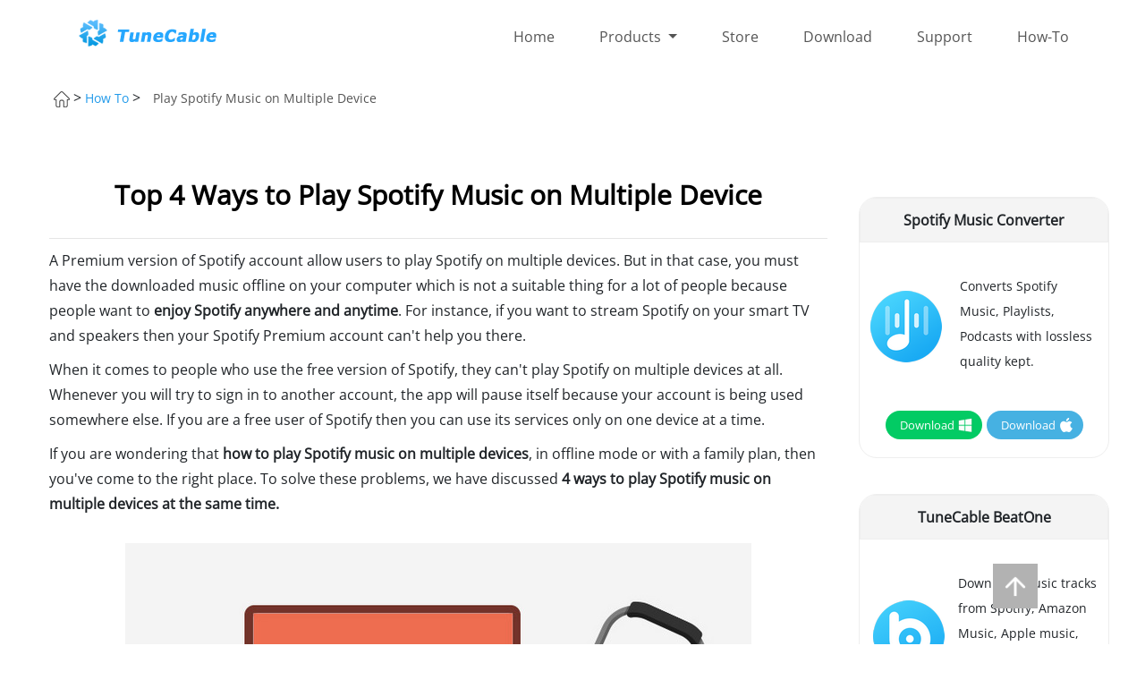

--- FILE ---
content_type: text/html; charset=utf-8
request_url: https://www.tunecable.com/en1/topic/top-4-ways-to-play-spotify-music-on-multiple-device.html
body_size: 10891
content:
<!DOCTYPE html>
<html lang="en">
<head>
<meta charset="utf-8">
<meta http-equiv="X-UA-Compatible" content="IE=edge">
<meta name="viewport" content="width=device-width, initial-scale=1">
<title>Top 4 Ways to Play Spotify Music on Multiple Device | TuneCable</title>
<meta name="description" lang="en" content="Do you want to play Spotify music on multiple devices? Are you trying to play Spotify music in offline mode? Read this article to know everything about playing Spotify music on multiple devices or download Spotify music as MP3. " />
<meta name="keywords" lang="en" content="play spotify music on multiple devices, play spotify music in offline mode, play spotify music with family plan, spotify connect, download spotify music as mp3" />
<meta name="robots" content="index,follow,all" />
<link rel="shortcut icon" href="/images/favicon.ico" />
<style type="text/css">@font-face {font-family:Open Sans;font-style:normal;font-weight:400;src:url(/cf-fonts/s/open-sans/5.0.20/greek/400/normal.woff2);unicode-range:U+0370-03FF;font-display:swap;}@font-face {font-family:Open Sans;font-style:normal;font-weight:400;src:url(/cf-fonts/s/open-sans/5.0.20/greek-ext/400/normal.woff2);unicode-range:U+1F00-1FFF;font-display:swap;}@font-face {font-family:Open Sans;font-style:normal;font-weight:400;src:url(/cf-fonts/s/open-sans/5.0.20/latin-ext/400/normal.woff2);unicode-range:U+0100-02AF,U+0304,U+0308,U+0329,U+1E00-1E9F,U+1EF2-1EFF,U+2020,U+20A0-20AB,U+20AD-20CF,U+2113,U+2C60-2C7F,U+A720-A7FF;font-display:swap;}@font-face {font-family:Open Sans;font-style:normal;font-weight:400;src:url(/cf-fonts/s/open-sans/5.0.20/hebrew/400/normal.woff2);unicode-range:U+0590-05FF,U+200C-2010,U+20AA,U+25CC,U+FB1D-FB4F;font-display:swap;}@font-face {font-family:Open Sans;font-style:normal;font-weight:400;src:url(/cf-fonts/s/open-sans/5.0.20/cyrillic/400/normal.woff2);unicode-range:U+0301,U+0400-045F,U+0490-0491,U+04B0-04B1,U+2116;font-display:swap;}@font-face {font-family:Open Sans;font-style:normal;font-weight:400;src:url(/cf-fonts/s/open-sans/5.0.20/cyrillic-ext/400/normal.woff2);unicode-range:U+0460-052F,U+1C80-1C88,U+20B4,U+2DE0-2DFF,U+A640-A69F,U+FE2E-FE2F;font-display:swap;}@font-face {font-family:Open Sans;font-style:normal;font-weight:400;src:url(/cf-fonts/s/open-sans/5.0.20/latin/400/normal.woff2);unicode-range:U+0000-00FF,U+0131,U+0152-0153,U+02BB-02BC,U+02C6,U+02DA,U+02DC,U+0304,U+0308,U+0329,U+2000-206F,U+2074,U+20AC,U+2122,U+2191,U+2193,U+2212,U+2215,U+FEFF,U+FFFD;font-display:swap;}@font-face {font-family:Open Sans;font-style:normal;font-weight:400;src:url(/cf-fonts/s/open-sans/5.0.20/vietnamese/400/normal.woff2);unicode-range:U+0102-0103,U+0110-0111,U+0128-0129,U+0168-0169,U+01A0-01A1,U+01AF-01B0,U+0300-0301,U+0303-0304,U+0308-0309,U+0323,U+0329,U+1EA0-1EF9,U+20AB;font-display:swap;}</style>
<link rel="stylesheet" href="/assets/css/bootstrap.min.css">
<link rel="stylesheet" href="/css/common.css">
<link rel="stylesheet" href="/css/header.css">
<link rel="stylesheet" href="/css/Footer.css">
<link rel="stylesheet" href="/css/ArticleDetails2.css">
<link rel="canonical" href="https://www.tunecable.com/en1/topic/top-4-ways-to-play-spotify-music-on-multiple-device.html" />      

<script type="application/ld+json">
    {
      "@context" : "https://schema.org",
      "@type" : "WebSite",
      "name" : "TuneCable",
      "url" : "https://www.tunecable.com"
    }
   </script>
<!-- Google Tag Manager -->
<script type="c55744d9af05c7edfaec0355-text/javascript">(function(w,d,s,l,i){w[l]=w[l]||[];w[l].push({'gtm.start':
new Date().getTime(),event:'gtm.js'});var f=d.getElementsByTagName(s)[0],
j=d.createElement(s),dl=l!='dataLayer'?'&l='+l:'';j.async=true;j.src=
'https://www.googletagmanager.com/gtm.js?id='+i+dl;f.parentNode.insertBefore(j,f);
})(window,document,'script','dataLayer','GTM-5PFS68K');</script>
<!-- End Google Tag Manager -->
</head>
<body class="wrap" id="app">
<!-- Google Tag Manager (noscript) -->
<noscript><iframe src="https://www.googletagmanager.com/ns.html?id=GTM-5PFS68K"
height="0" width="0" style="display:none;visibility:hidden"></iframe></noscript>
<!-- End Google Tag Manager (noscript) --> 
<div class="toTopImg">
  	<img src="/images/top.png" alt="totop" />
</div>
<header class="header" style="overflow: hidden"><!-- #BeginLibraryItem "/Library/nav-new.lbi" -->
<nav class="w1110 navbar navbar-expand-lg navbar-light">
	<a class="navbar-brand" href="/">
    	<img src="/images/logo.png" class="d-inline-block align-top" alt="Logo" />  
    </a>
    <div>
        <a href="/order.html" class="d-inline d-lg-none navbar-buy" style="margin-right:20px;">
            <img src="/images/buy_01.png" width="26" height="24" alt="buy tunecable">
        </a>
        <button class="navbar-toggler" type="button" data-toggle="collapse" data-target="#navbarSupportedContent" aria-controls="navbarSupportedContent" aria-expanded="false" aria-label="Toggle navigation">
            <span class="navbar-toggler-icon"></span> 
        </button>
	</div>    
    <div class="collapse navbar-collapse" id="navbarSupportedContent"> 
        <ul class="navbar-nav"> 
        	<li class="nav-item"><a class="nav-link" href="/">Home</a></li>
            <li class="nav-item">
				<a class="nav-link dropdown-toggle" href="/products.html" role="button" data-toggle="dropdown" aria-haspopup="true" aria-expanded="false">Products <!--<span class="dropdown-toggle-retract"></span>--></a>
				<!-- dropdown -->
              	<div class="dropdown-menu d-lg-none" aria-labelledby="navbarDropdown" style="margin-bottom: 10px;">
					<div class="dropdown-item product d-flex flex-row justify-content-start align-items-center" style="font-size: 14px">
					 	&nbsp;&nbsp;TuneCable BeatOne
					  	<a class="title blue-btn action-btn-small rounded-pill flex-row-center" href="/beatone/" style="color: white; font-size: 14px">Win</a>|<a class="title orange-btn action-btn-small rounded-pill flex-row-center" href="/beatone/" style="color: white; font-size: 14px">Mac</a>
					</div>
					<div class="dropdown-item product d-flex flex-row justify-content-start align-items-center" style="font-size: 14px">
					 	&nbsp;&nbsp;Spotify Music Converter
					  	<a class="title blue-btn action-btn-small rounded-pill flex-row-center" href="/sp-downloader/" style="color: white; font-size: 14px">Win</a>|<a class="title orange-btn action-btn-small rounded-pill flex-row-center" href="/sp-downloader/" style="color: white; font-size: 14px">Mac</a>
					</div>
                  	<div class="dropdown-item product d-flex flex-row justify-content-start align-items-center" style="font-size: 14px">
                  		&nbsp;&nbsp;Apple Music Converter
						<a class="title blue-btn action-btn-small rounded-pill flex-row-center" href="/imusic-converter/" style="color: white; font-size: 14px">Win</a>|<a class="title orange-btn action-btn-small rounded-pill flex-row-center" href="/imusic-converter/" style="color: white; font-size: 14px">Mac</a>
                	</div>
                 	<div class="dropdown-item product d-flex flex-row justify-content-start align-items-center" style="font-size: 14px">
                  		&nbsp;&nbsp;Amazon Music Converter
						<a class="title blue-btn action-btn-small rounded-pill flex-row-center" href="/imazon-recorder/" style="color: white; font-size: 14px">Win</a>|<a class="title orange-btn action-btn-small rounded-pill flex-row-center" href="/imazon-recorder/" style="color: white; font-size: 14px">Mac</a>
                	</div>
                 	<div class="dropdown-item product d-flex flex-row justify-content-start align-items-center" style="font-size: 14px">
                  		&nbsp;&nbsp;Tidal Music Converter
						<a class="title blue-btn action-btn-small rounded-pill flex-row-center" href="/itadal-music-converter/" style="color: white; font-size: 14px">Win</a>|<a class="title orange-btn action-btn-small rounded-pill flex-row-center" href="/itadal-music-converter/" style="color: white; font-size: 14px">Mac</a>
                	</div>
                 	 
              	</div>
            	<!--hover nav link -->
              	<div class="nav-link-detail">
                	<div class="d-flex flex-row justify-content-center">
                  		<div class="nav-link-detail-1">
                            <div class="product-detail-title">
                                <span style="vertical-align:middle"><img src="/images/button_win1.png" alt="windows" /></span>
                                <span class="sp_wp">Windows Products</span>
                            </div>   
                            <hr class="hr-border-new"/>
						    <div class="product d-flex flex-row justify-content-start align-items-center">
                                <a class="product-point" href="/beatone/"></a>
                                <a class="title" href="/beatone/" style="margin-right: 5px">TuneCable BeatOne for Win <img src="/images/icon/new.png" alt="new" width="30"></a> 
                                <a href="https://www.tunecable.com/beatone.exe" class="blue-btn action-btn-small rounded-pill flex-row-center click-download" style="font-size: 15px">Try</a> 
								<a href="/order.html" class="orange-btn action-btn-small rounded-pill flex-row-center click-buy" style="font-size: 15px">Buy</a> 
								    
                            </div> 
                            <div class="product d-flex flex-row justify-content-start align-items-center">
                                <a class="product-point" href="/sp-downloader/"></a>
                                <a class="title" href="/sp-downloader/" style="margin-right: 5px">Spotify Music Converter for Win</a> 
                                <a href="https://www.tunecable.com/tunecable-sp-downloader.exe" class="blue-btn action-btn-small rounded-pill flex-row-center click-download" style="font-size: 15px">Try</a>       
								<a href="/order.html" class="orange-btn action-btn-small rounded-pill flex-row-center click-buy" style="font-size: 15px">Buy</a>    
                            </div>
                            <div class="product d-flex flex-row justify-content-start align-items-center">
                                <a class="product-point" href="/imusic-converter/"></a>
                                <a class="title" href="/imusic-converter/">Apple Music Converter for Win</a>
                                <a href="https://www.tunecable.com/tunecable-imusic-converter.exe" class="blue-btn action-btn-small rounded-pill_big flex-row-center click-download" style="font-size: 15px">Try</a>   
								<a href="/order.html" class="orange-btn action-btn-small rounded-pill flex-row-center click-buy" style="font-size: 15px">Buy</a>     
                            </div> 
                            <div class="product d-flex flex-row justify-content-start align-items-center">
                                <a class="product-point" href="/imazon-recorder/"></a>
                                <a class="title" href="/imazon-recorder/">Amazon Music Converter for Win</a> 
                                <a href="https://www.tunecable.com/tunecable-amazon-music-recorder.exe" class="blue-btn action-btn-small rounded-pill flex-row-center click-download" style="font-size: 15px">Try</a>
								<a href="/order.html" class="orange-btn action-btn-small rounded-pill flex-row-center click-buy" style="font-size: 15px">Buy</a> 
                            </div>
							<div class="product d-flex flex-row justify-content-start align-items-center">
                                <a class="product-point" href="/itadal-music-converter/"></a>
                                <a class="title" href="/itadal-music-converter/" target="_blank">Tidal Music Converter for Win</a>
                                <a href="https://www.tunecable.com/itadal-music-converter.exe" class="blue-btn action-btn-small rounded-pill_big flex-row-center click-download" style="font-size: 15px">Try</a>   
								<a href="/order.html" class="orange-btn action-btn-small rounded-pill flex-row-center click-buy" style="font-size: 15px">Buy</a>     
                            </div>
							
                        </div>
                        <div class="nav-link-detail-1 mar_013">
                            <div class="product-detail-title">
                                <span style="vertical-align:middle"><img src="/images/button_mac1.png" alt="mac" /></span>
                                <span class="sp_wp">Mac Products</span>
                            </div>
                            <hr class="hr-border-new"/>
						   <div class="product d-flex flex-row justify-content-start align-items-center">
                                <a class="product-point" href="/beatone/"></a>
                                <a class="title" href="/beatone/" style="margin-right: 5px">TuneCable BeatOne for Mac <img src="/images/icon/new.png" alt="new" width="30"></a>  
                                <a href="https://www.tunecable.com/beatone.dmg" class="blue-btn action-btn-small rounded-pill flex-row-center click-download" style="font-size: 15px">Try</a>
							    <a href="/order.html" class="orange-btn action-btn-small rounded-pill flex-row-center click-buy" style="font-size: 15px">Buy</a> 
								
                            </div>
                            <div class="product d-flex flex-row justify-content-start align-items-center">
                                <a class="product-point" href="/sp-downloader/"></a>
                                <a class="title" href="/sp-downloader/" style="margin-right: 5px">Spotify Music Converter for Mac</a>  
                                <a href="https://www.tunecable.com/tunecable-sp-downloader.dmg" class="blue-btn action-btn-small rounded-pill flex-row-center click-download" style="font-size: 15px">Try</a>
								<a href="/order.html" class="orange-btn action-btn-small rounded-pill flex-row-center click-buy" style="font-size: 15px">Buy</a> 
                            </div>
                            <div class="product d-flex flex-row justify-content-start align-items-center">
                                <a class="product-point" href="/imusic-converter/"></a>
                                <a class="title" href="/imusic-converter/">Apple Music Converter for Mac</a>      
                                <a href="https://www.tunecable.com/tunecable-imusic-converter.dmg" class="blue-btn action-btn-small rounded-pill_big flex-row-center click-download" style="font-size: 15px">Try</a>
								<a href="/order.html" class="orange-btn action-btn-small rounded-pill flex-row-center click-buy" style="font-size: 15px">Buy</a>   
                            </div>
                            <div class="product d-flex flex-row justify-content-start align-items-center">
                                <a class="product-point" href="/imazon-recorder/"></a>
                                <a class="title" href="/imazon-recorder/">Amazon Music Converter for Mac</a> 
                                <a href="https://www.tunecable.com/tunecable-amazon-music-recorder.dmg" class="blue-btn action-btn-small rounded-pill flex-row-center click-download" style="font-size: 15px">Try</a>
								<a href="/order.html" class="orange-btn action-btn-small rounded-pill flex-row-center click-buy" style="font-size: 15px">Buy</a> 
                            </div>
							<div class="product d-flex flex-row justify-content-start align-items-center">
                                <a class="product-point" href="/itadal-music-converter/"></a>
                                <a class="title" href="/itadal-music-converter/">Tidal Music Converter for Mac</a>
                                <a href="https://www.tunecable.com/itadal-music-converter.dmg" class="blue-btn action-btn-small rounded-pill_big flex-row-center click-download" style="font-size: 15px">Try</a>   
								<a href="/order.html" class="orange-btn action-btn-small rounded-pill flex-row-center click-buy" style="font-size: 15px">Buy</a>     
                            </div>
							
                        </div>
                        <div class="nav-link-detail-2" style="margin-top: 20px">
                    		<div class="div_bl1_p046">
                          		<div class="product-detail-title d-flex flex-row justify-content-start align-items-center mar_top52">
                            		<span class="span_col00_tdnf">TuneCable Spotify Downloader for Android</span>
                          		</div> 
								<div class="flex-row-center pro_icon" style="margin-left: 0px; margin-top: 5px; margin-bottom: 5px">
									<img src="/images/logo/logo-tunecable-spotify-android-80.png" alt="TuneCable Spotify Downloader for Android" style="padding-right: 5px">
									<p class="feabox">Download any track, album, playlist, audiobook, or podcast from Spotify on Android.</p>
								</div> 
                                <div class="flex-row-center" style="justify-content: unset;">    
                                    <a href="https://www.tunecable.com/tunecable-sp-downloader.apk" class="green-sm-btn btn" style="margin-right: 10px; width: 120px"> 
                                        <span style="font-size: 13px; margin-left: 4px">Download</span> 
                                        
                                    </a> 
                                    <a href="/order.html" class="blue-sm-btn btn click-buy" style="width: 120px;"> 
                                        <span style="font-size: 13px; margin-left: 2px">Purchase</span> 
                                        <img src="/images/buy_02.png" alt="buy spotify win" width="22px"/> 
                                    </a> 
                                </div>
                    		</div>
                  		</div>
                    </div>  
                </div>
            </li>
            <li class="nav-item"><a class="nav-link" href="/order.html">Store</a></li>
            <li class="nav-item"><a class="nav-link" href="/download.html">Download</a></li>
            <li class="nav-item"><a class="nav-link" href="/support/">Support</a></li>
            <li class="nav-item"><a class="nav-link" href="/how-to/">How-To</a></li>
        </ul>
    </div>
</nav><!-- #EndLibraryItem --></header>
<div class="body-box">
  <div class="float-top">
      	<div class="float-box flex-row-between">  
      		<p>TuneCable Spotify Downloader</p>
        	<div class="flex-row-start">
            	<a href="https://www.tunecable.com/tunecable-sp-downloader.exe" class="green-btn btn click-download" style="margin-right:20px;">
                	<span>Try It Free</span>
                  	<img src="/images/button_win.png" alt="spotify music downloader win " />
                </a>
                <a href="https://www.tunecable.com/tunecable-sp-downloader.dmg" class="blue-btn btn click-download">
                  	<span>Try It Free</span>
                  	<img src="/images/button_mac.png" alt="spotify music downloader mac" />
                </a>
        	</div>
      	</div>
    </div>

    <div class="artDet-title  flex-row-start">
      	<p>
        	<a href="/"><img src="/images/home.png" alt="Home" /></a> &gt;
        	<a class="faq-cut-active" href="/how-to/">How To</a> &gt;
       	  	<label class="artDet-top-nav">Play Spotify Music on Multiple Device</label>
      	</p>
    </div>
	
    <div class="container">
      	<div class="row">
        	<div class="col-xs-12 col-lg-9">
          		<div class="ado-left-title">
            		<h1>Top 4 Ways to Play Spotify Music on Multiple Device</h1>
         	 	</div>
          		<div class="artDet-content-box">
					<p>A Premium version of Spotify account allow users to play Spotify on multiple devices. But in that case, you must have the downloaded music offline on your computer which is not a suitable thing for a lot of people because people want to <strong>enjoy Spotify anywhere and anytime</strong>. For instance, if you want to stream Spotify on your smart TV and speakers then your Spotify Premium account can't help you there. </p>
                    <p>When it comes to people who use the free version of Spotify, they can't play Spotify on multiple devices at all. Whenever you will try to sign in to another account, the app will pause itself because your account is being used somewhere else. If you are a free user of Spotify then you can use its services only on one device at a time.</p>
					<p>If you are wondering that <strong>how to play Spotify music on multiple devices</strong>, in offline mode or with a family plan, then you've come to the right place. To solve these problems, we have discussed <strong>4 ways to play Spotify music on multiple devices at the same time.</strong></p>
					<div class="artdet-imgs-box">
              			<img src="../../images/topics/play-spotify-music-on-multiple-device.jpg" alt="play spotify music on multiple device" />
           		    </div>
					<ul class="ulstyle">
						<li><a href="#method1">Part 1: Play Spotify Music in Offline Mode on Multiple Devices</a></li>
						<li><a href="#method2">Part 2: Listen to Spotify Music on Multiple Devices with a Family Plan</a></li>
						<li><a href="#method3">Part 3: Play Spotify on Multiple Devices via Spotify Connect</a></li>
						<li><a href="#method4">Part 4: Download Spotify Music to MP3 for Playing on Multiple Devices</a></li>
					</ul>
          		</div>
          		<hr class="cp_line" />
				
				<!--Method-->
          		<div class="ado-left-center-box">
            		<h3 id="method1">Part 1: Play Spotify Music in Offline Mode on Multiple Devices</h3>
                    <p>In the Spotify Premium plan, you can download Spotify playlists for offline use. Users can stream Spotify on 3 devices at the same time with the help of Spotify offline mode. Also, you need to be online on any one of your devices to enjoy Spotify on multiple devices.
Below is the step-by-step process through which you can play Spotify music in offline mode with the help of Spotify Premium –</p>
					<p><span class="circle-step"><strong>Step 1:</strong></span> First of all, you need to open the Spotify app from your laptop, mobile phone or any other device.</p>
					<p><span class="circle-step"><strong>Step 2:</strong></span> Sign in to the app with your Spotify Premium account.</p>
					<p><span class="circle-step"><strong>Step 3:</strong></span> Download the playlists which you want to listen to on your devices.</p>
					<p><span class="circle-step"><strong>Step 4:</strong></span> After downloading the playlists, you need to activate Spotify offline mode on your devices.</p>
                    <div class="ado-left-center-img-box">
              			<img src="/images/topics/play-spotify-music-in-offline-mode.jpg" alt="play spotify offline" />
            		</div>  
					<p><span class="circle-step"><strong>If you are using a Windows PC:</strong></span> You can find the "Offline Mode" option by clicking the three-dot icon from the top left. Then select the "File" option to get to the "Offline Mode" option.</p>					
					<p><span class="circle-step"><strong>If you are using a Mac: </strong></span> Go to "Spotify" on the top menu bar. There you can find the "Offline Mode" option from the drop-down list of options.</p>
					<p><span class="circle-step"><strong>If you are using a phone: </strong></span> You will get the "Offline" option through the "Settings" window of the Spotify app. In settings, click the "Playback" button to switch on the "Offline" option.</p>
					<p>After completing the above 4 steps, you can start <strong>enjoying Spotify on multiple devices</strong> at the same time without any kind of interruption. You just need to sign in to all your devices with the same Spotify Premium account to get started with streaming on all your devices.</p>
				  <hr class="cp_line" />
					
					<h3 id="method2">Part 2: Listen to Spotify Music on Multiple Devices with a Family Plan</h3>
                    <p>Spotify family plan allows you to play Spotify on more than one device with a lot of advanced features. Spotify family plan gives access to up to 6 members live at the same address.</p>
					<p>The price of a Spotify family plan is 15.99$ per month which is much reasonable when we compare it to the subscriptions of 6 accounts individually.</p>
					<p>All family members can use the services with different accounts which makes the app more convenient for the members. <strong>Spotify family plan allows you to play songs with different accounts on multiple devices.</strong></p>
				  <p>If you are new to Spotify and currently in the signup phase, then you can directly choose the family plan to get access to its services. But if you are an existing user of the Spotify app then you can simply update the plan to get all the benefits.</p>
					<p>If you are new to Spotify and currently in the signup phase, then you can directly choose the family plan to get access to its services. But if you are an existing user of the Spotify app then you can simply update the plan to get all the benefits.</p>

				  <hr class="cp_line" />
					
					<h3 id="method3">Part 3: Play Spotify on Multiple Devices via Spotify Connect</h3>
					<p>If you want to use Spotify anywhere and anytime, you don't need to have multiple accounts and multiple devices at all. The best thing you can do is to buy multiple speakers. Spotify is largely known for its Premium version but the app is also grabbing attention through its "Spotify Connect" feature. This new feature of Spotify is gaining a lot of critical acclaims and also reaching the masses due to its quality and freshness in the market.</p>
				  <p>Many top smart speakers like Amazon Echo, Sonos and Google Home etc. supports this feature efficiently. These speakers connect with devices by using the Spotify Connect feature to play Spotify Music on multiple speakers at the very same time. You just need to connect the speakers with your device via Spotify Connect feature.</p>
					<p>Here, we have taken the example of Sonos speakers to explain you the usage of Spotify Connect feature by a step-by-step process. You also need to take care that your speaker and mobile device should be connected with same Wi-Fi network. Below is the step-by-step process to <strong>play Spotify on multiple devices</strong> with the help of the Spotify Connect feature –</p>
					<p><span class="circle-step"><strong>Step 1:</strong></span> First of all, you need to download the Sonos app on your computer, mobile phone or any other device and launch the app as well.</p>
					<p><span class="circle-step"><strong>Step 2:</strong></span> Sign in to the app with your Spotify Premium account.</p>
					<p><span class="circle-step"><strong>Step 3:</strong></span> After signing in, go to the "Devices Available" menu and there you have to choose Sonos speakers as your target device. Then Sonos speakers will start streaming your playlists.</p>
                    <div class="ado-left-center-img-box">
           			  <img src="/images/topics/sonos-spotify-connect.jpg" alt="turn off battery saver on iphone" />
            		</div>  
					<p>After following the above 3 steps, you can start enjoying Spotify on more than one device at the same time without any limitation.</p>
				  <hr class="cp_line" />
					
					<h3 id="method4">Part 4: Download Spotify Music to MP3 for Playing on Multiple Devices</h3>
                    <p>There are different ways for you to play Spotify music on multiple device but the best way is to download Spotify music as MP3. That way you can simply transfer the MP3 files to any device and any time. You won't have to worry about being online as well, because you can play the MP3 songs offline directly from your device. To download and convert Spotify Music directly from your Spotify account, you need a software that can handle the whole process smoothly. Also, the music quality should not drop, so that you can enjoy exactly similar quality like Spotify.</p>
					<p>We want to introduce you with <a href="/sp-downloader/">TuneCable Spotify Downloader</a>. It's a professional and world class Spotify Music downloader that can easily grab single tracks or entire Spotify Music playlists, then download and convert them into your desired file format for you. It can easily convert Spotify Music into MP3, AAC, WAV, FLAC, AIFF or ALAC. That's exactly what you need, right?</p>
					<p>Moreover, this tool amazingly keeps 100% original quality of the downloaded Spotify Music. You'll never need to keep your Spotify Premium subscription when you have <strong>TuneCable Spotify Music Downloader</strong>. You can convert songs, playlists, podcasts, radio etc. through this tool. It has a very intuitive interface that can be handled by any novice or advanced user. You'll find all the attractive features you need on a downloader and converter in this software.</p>
					<p><strong>Features:</strong></p>
                  <ul>	 
						<li>You can easily download songs, playlists, podcasts and radio without Premium subscription of streaming sites.</li> 
						<li>Downloaded and converted music has 100% original quality after conversion.</li>
						<li>Easily download and then convert songs into plain MP3, AAC, WAV, FLAC, AIFF and ALAC format for offline playing.</li>
                        <li>Download 500 songs at a time and with 10X faster speed.</li>
                        <li>No need to worry about ID3 tags info because this tool preserves the original title, artist, album, artwork, track number, disc number and year after conversion.</li>
					    <li>Free to upgrade when software new version releases every time, safe to use and compatible with Windows and macOS.</li>
		          </ul>
					
<p><strong>How to Use TuneCable Spotify Music Downloader</strong></p>
					<p>It's really easy to use TuneCable Spotify Music Downloader. You just have to download and install the software on your computer, and it will be ready to use. Here are the steps to use the TuneCable Spotify Music Downloader to download Spotify music as mp3 –</p>
					<p><strong>Step 1: Download and Register</strong></p>
					<p>Download and install the program on your computer and begin the registration process. You need to launch the program, then click on the registration icon. Now you need to type in your Email ID and the license code that you received upon purchasing a license.</p>
					 <div class="ado-left-center-img-box">
           			   <img src="/images/spotify-downloader-win/register.jpg" alt="register spotify converter" />
            		</div>  
					<p><strong>Step 2:  Add Spotify Music to Program</strong></p>
					<p>Next, you need to add single music tracks or entire playlist from Spotify to the Spotify Converter home page. Easily drag and place the playlist or tracks to the main interface. Otherwise you can "<strong>copy + paste</strong>" the playlists link and click on the "<strong>Parse</strong>" button.</p>
					 <div class="ado-left-center-img-box">
           			   <img src="/images/spotify-downloader-win/app-home.jpg" alt="add music to spotify converter" />
            		</div>  
					<p><strong>Step 3: Customize Output Settings</strong></p>
					<p>On the next step, set your output settings for music conversion. Just click on the "<strog>Setting</strog>" button and you'll get a pop up window where you can set the output format, output folder, file name, output quality, speed, etc. Customize the settings according to your choice and move forward to the next step.</p>
					 <div class="ado-left-center-img-box">
           			   <img src="/images/spotify-downloader-win/settings-app.jpg" alt="set spotify converter" />
            		</div>  
					<p><strong>Step 4: Convert Music</strong></p>
					<p>After customizing the output settings, you can now convert the Spotify music files into MP3. Directly click on the "<strong>Convert</strong>" button to start the conversion.</p>
					 <div class="ado-left-center-img-box">
           			   <img src="/images/spotify-downloader-win/converting-song.jpg" alt="converting spotify music" />
            		</div>  
					<p><strong>Step 5: Check Downloaded Music</strong></p>
					<p>After the conversion process is complete, you can click "<strong>History</strong>" button to find your converted Spotify music files.</p>
					 <div class="ado-left-center-img-box">
           			   <img src="/images/spotify-downloader-win/converted-song.jpg" alt="converted spotify songs" />
            		</div>  
                   <p><strong>N.B.</strong> – TuneCable Spotify Music Downloader is a very powerful and amazing software. With this tool, you can download, convert and enjoy your favorite Spotify music even if you are not a Premium user of the platform.</p>
                   

					<hr class="cp_line" />
                    
    
                    
                    <!--Summary-->
                    <p><strong>Conclusion:</strong> By reading this article, you got to learn how to play Spotify music on multiple device easily without any hassle. All these methods are very easy to handle and you can use any methods according to your needs. There is Spotify Connect, Spotify Family Plan, Offline Mode, etc. so you don't have to worry about anything. Most importantly, instead of using those methods, you can simply use TuneCable Spotify Music Downloader. So that, you can download and <strong>convert your favourite music from Spotify smoothly and enjoy them on any device whenever you want</strong>.</p>
          		</div>
				
				<hr class="cp_line" />
<div class="artDet-download">
<p align="center"><img src="/images/tip.png" alt="Tips"  /> <b>What's next? Download TuneCable Spotify Downloader now!</b></p>
<div class="artDet-features-box">
<div class="flex-col-center">
    <div class="flex-row-start">
        <a href="https://www.tunecable.com/tunecable-sp-downloader.exe" class="green-btn btn click-download" style="margin-right:20px">
            <span>Try It Free</span>
            <img src="/images/button_win.png" alt="win" /> 
        </a>
        <a href="https://www.tunecable.com/tunecable-sp-downloader.dmg" class="blue-btn btn click-download">
            <span>Try It Free</span>
            <img src="/images/button_mac.png" alt="mac" /> 
        </a>
    </div>
  </div>
</div>
</div>
          		<hr class="cp_line" />
				
          		<div class="artDet-footer-box">
            		<h3>Related Articles</h3>
            		<ul>
						<li><a href="/en1/topic/full-review-of-tunecable-spotify-music-converter.html">Full Review of TuneCable Spotify Music Downloader</a></li>
						<li><a href="/topics/best-12-tips-and-tricks-for-spotify.html">Best 12 tips and tricks for Spotify</a></li>
						<li><a href="/topics/how-to-set-a-sleep-timer-for-spotify-on-iphone-android.html">How to Set a Sleep Timer for Spotify on iPhone/Android</a></li>
						<li><a href="/en1/topic/cancel-spotify-premium-but-keep-spotify-music-playable.html">How to Cancel Spotify Premium but Keep Spotify Music Playable</a></li>
						<li><a href="/en1/spotify-music-tips/add-spotify-music-to-powerpoint.html">How to Add Spotify Music to PowerPoint</a></li>
						<li><a href="/en1/spotify-music-tips/how-to-add-your-own-spotify-music-to-tiktok.html">How to Add Your Favorite Spotify Songs on TikTok</a></li>
						<li><a href="/en1/topic/download-music-from-youtube-to-computer-for-free.html">How to Free Download Music from YouTube to Computer</a></li>
						<li><a href="/en1/topic/best-ways-to-download-popular-streaming-music-to-local-computer.html">7 Best Ways to Download Popular Streaming Music to Local Computer</a></li>


            		</ul>
          		</div>  
				<hr class="cp_line" /></div><!-- #BeginLibraryItem "/Library/spotify-tips-right.lbi" -->   
<div class="ado-right-box">
	            <div class="ado-right-item">
                	<h5 class="ado-right-title" style="margin:0px">Spotify Music Converter</h5> 
                	<div class="flex-row-center pro_icon">
						<img src="/images/logo/logo-spotify80.png" alt="Spotify Music Converter" style="padding-right:5px" />
                  		<p class="feabox">Converts Spotify Music, Playlists, Podcasts with lossless quality kept.</p>
                	</div>
                	<div class="flex-row-center mrgt25"> 
						<a href="https://www.tunecable.com/tunecable-sp-downloader.exe" class="green-sm-btn btn click-download"> 
							<span style="font-size:13px; padding-right: 2px">Download</span> 
							<img src="/images/button_win20.png" alt="download win" /> 
						</a> 
						<a href="https://www.tunecable.com/tunecable-sp-downloader.dmg" class="blue-sm-btn btn click-download"> 
							<span style="font-size:13px; padding-right: 2px">Download</span> 
							<img src="/images/button_mac20.png" alt="download mac" /> 
						</a>
					</div>
				</div>
              	<div class="ado-right-item">
                	<h5 class="ado-right-title">TuneCable BeatOne</h5>
                	<div class="flex-row-center pro_icon1"><img src="/images/logo/logo-beatone80.png" alt="TuneCable BeatOne"/>
                  		<p class="feabox">Download music tracks from Spotify, Amazon Music, Apple music, YouTube Music, TIDAL, Deezer, etc.</p>
                	</div>
                	<div class="flex-row-center mrgt25"> 
							<a href="/beatone/" class="green-sm-btn btn">
							<span>Go >></span> </a> 
                 	</div>
              	</div>
                <div class="ado-right-item">
                	<h5 class="ado-right-title">Syncios D-Savior</h5>
                	<div class="flex-row-center pro_icon1"><img src="/images/logo/d-savior-logo80.png" alt="Syncios D-Savior"/>
                  		<p class="feabox">Recover lost 1000+ types of files from disks, partitions, hard drives, SD cards, and other external devices.</p>
                	</div>
                	<div class="flex-row-center mrgt25"> 
							<a href="https://www.syncios.com/d-savior/" target="_blank" class="green-sm-btn btn">
							<span>Go >></span> </a> 
                 	</div>
              	</div>
              
				<div class="ado-right-item">
					<h5 class="ado-right-title">Spotify Music Tips</h5>
					<ul>
                    	<li><a href="/en1/spotify-music-tips/convert-spotify-music-to-mp3.html">How to Convert Spotify Music to MP3</a></li>
						<li><a href="/en1/spotify-music-tips/download-high-quality-320kbps-mp3-songs.html">Download 320kbps MP3 Songs from Spotify</a></li>	
						<li><a href="/en1/spotify-music-tips/convert-spotify-music-to-flac.html">Convert Spotify Music to FLAC</a></li>
						<li><a href="/en1/spotify-music-tips/convert-spotify-music-to-wav.html">Convert Spotify Music to WAV</a></li>
						<li><a href="/spotify-music-tip/convert-spotify-music-to-m4a.html">Convert Spotify Music to M4A</a></li>
						<li><a href="/en1/spotify-music-tips/top-spotify-mp3-converter.html">Top 5 Free Spotify MP3 Converter</a></li>
						
						<li><a href="/spotify-music-tip/download-spotify-audiobooks-as-mp3.html">Download Spotify Audiobooks as MP3 Locally</a></li>
						<li><a href="/spotify-music-tip/download-spotify-music-to-iphone-without-premium.html">Download Spotify Music to iPhone without Premium</a></li>
						<li><a href="/spotify-music-tip/download-spotify-music-to-android-phone.html">Download Spotify Music to Android Phone for Offline Playback</a></li>
						<li><a href="/spotify-music-tip/add-spotify-music-to-virtual-dj-for-mixing.html">Add Spotify Music to Virtual DJ for Mixing</a></li>
						<li><a href="/spotify-music-tip/download-high-quality-cover-art-from-spotify.html">Download High-Quality Cover Art from Spotify</a></li>
						<li><a href="/spotify-music-tip/change-spotify-music-cover-art.html">Change Spotify Music Track/Playlist Cover Art</a></li>
						<li><a href="/spotify-music-tip/fix-spotify-music-not-working.html">Spotify FAQs: Fix Spotify Music Not Working</a></li>
						<li><a href="/spotify-music-tip/fix-spotify-songs-greyed-out.html">Solved! Top 6 Methods to Fix Spotify Songs Greyed Out</a></li>
						<li><a href="/spotify-music-tip/export-spotify-playlist-to-excel.html">Export Spotify Playlist to Excel CSV or Text File</a></li>
						<li><a href="/spotify-music-tip/add-spotify-music-to-premiere-pro.html">Freely Add Spotify Music to Premiere Pro</a></li>
						<li><a href="/spotify-music-tip/where-spotify-music-downloads-are-stored.html">Where Are Spotify Music Downloads Stored?</a></li>
						<li><a href="/en1/spotify-music-tips/how-to-add-your-own-spotify-music-to-tiktok.html">How to Add Spotify Music to TikTok</a></li>
						<li><a href="/en1/spotify-music-tips/set-spotify-music-as-alarm.html">How to Set Spotify Music As Alarm</a></li>
						<li><a href="/spotify-music-tip/add-spotify-music-to-obs.html">Add Spotify Music to OBS</a></li>
						<li><a href="/spotify-music-tip/play-spotify-music-on-apple-tv.html">Play Spotify Music on Apple TV</a></li>
						<li><a href="/spotify-music-tip/import-spotify-music-to-windows-media-player.html">Import Spotify Music to WMP</a></li>
						<li><a href="/spotify-music-tip/import-spotify-music-to-rekordbox-dj.html">Import Spotify Music to Rekordbox DJ</a></li>
						<li><a href="/spotify-music-tip/download-spotify-podcast-to-mp3.html">Download Spotify Podcast to MP3</a></li>
						<li><a href="/en1/spotify-music-tips/import-spotify-music-to-imovie.html">Import Spotify Music to iMovie</a></li>
                        <li><a href="/en1/spotify-music-tips/upload-spotify-music-to-onedrive.html">Upload Spotify Music to OneDrive</a></li>
                        <li><a href="/en1/spotify-music-tips/add-spotify-music-to-final-cut-pro.html">Add Spotify Music to Final Cut Pro</a></li>
						<li><a href="/en1/spotify-music-tips/download-spotify-playlist-to-windows-pc.html">Download Spotify Playlist to Windows PC</a></li>
						<li><a href="/en1/spotify-music-tips/play-spotify-music-on-kodi.html">Play Spotify Music on Kodi</a></li>
						<li><a href="/en1/spotify-music-tips/stream-spotify-music-to-serato-dj.html">Stream Spotify Music to Serato DJ</a></li>
						<li><a href="/en1/spotify-music-tips/add-and-upload-music-to-spotify.html">Add and Upload Music to Spotify</a></li>
						<li><a href="/en1/spotify-music-tips/save-spotify-music-to-sd-card.html">Save Spotify Music to SD Card</a></li>
						<li><a href="/en1/spotify-music-tips/transfer-playlist-from-spotify-to-tidal.html">Transfer Spotify Playlists to Tidal</a></li>
						<li><a href="/en1/spotify-music-tips/add-spotify-music-to-powerpoint.html">Add Spotify Music to PowerPoint</a></li>
						
						<li><a href="/en1/spotify-music-tips/transfer-spotify-music-to-usb-flash-drive.html">Save Spotify Music to USB Drive</a></li>
                        <li><a href="/en1/spotify-music-tips/play-spotify-music-with-android-native-music-app.html">Play Spotify Music on Android Native Music App</a></li>                       
                        <li><a href="/en1/spotify-music-tips/export-spotify-playlists-to-itunes.html">Export Spotify Playlists to iTunes</a></li>
					</ul>
				</div> 
           </div> 
<!-- #EndLibraryItem --></div>
	</div>
</div><!-- #BeginLibraryItem "/Library/new-footer.lbi" -->
<footer class="faq-bottom-box">
	<div class="body-box container faq-bottom-content">
        <div class="row">
          	<div class="flex-row-start col-xs-12 col-sm-5 col-md-3">
                <img src="/images/money-back-guarantee-02.png" alt="MONEY BACK GUARANTEE" />
                <p>MONEY BACK GUARANTEE</p>
          	</div>
          	<div class="flex-row-start col-xs-12 col-sm-5 col-md-3">
                <img src="/images/safe_02.png" alt="100% SECURE" />
                <p>100% SECURE &amp; CLEAN</p>
          	</div>
          	<div class="flex-row-start col-xs-12 col-sm-5 col-md-3">
                <img src="/images/Praise_02.png" alt="TRUSTED BY MILLIONS" />
                <p>TRUSTED BY MILLIONS</p>
          	</div>     
          	<div class="flex-row-start col-xs-12 col-sm-5 col-md-3">
                <img src="/images/technical-support-02.png" alt="SUPPORT & UPDATE" />
                <p>SUPPORT &amp; UPDATE</p>
          	</div>          
		</div>
	</div> 

<div class="footer-box">  
    	<div class="footer-content-box container">   
        	<div class="row">   
              	<div class="footer-list-box col-xs-12 col-md-6 col-lg-4">    
                	<div class="footer-list-title ">Recommend Products</div>
                	<ul class="list-item-box" style="margin-bottom: 20px">  
					    <li><a href="/beatone/">TuneCable BeatOne <img src="/images/icon/new2.png" alt="new" width="36"></a></li>  
                        <li><a href="/sp-downloader/">Spotify Music Converter</a></li>  
                        <li><a href="/imusic-converter/">Apple Music Converter</a></li>
                    	<li><a href="/imazon-recorder/">Amazon Music Recorder</a></li>
						<li><a href="/itadal-music-converter/">Tidal Music Converter</a></li>
                        <li><a href="https://www.avclabs.com/video-enhancer-ai.html" target="_blank">Video Enhancer AI</a></li>
						<li><a href="/spotify-mp3-downloader.html">Spotify MP3 Downloader</a></li>
                	</ul>   
					<div class="footerbtn" style="margin-bottom:5px">
                        <a href="/download.html">Download Center</a> 
                    </div>
              	</div>
              	<div class="footer-list-box col-xs-12 col-md-6 col-lg-4">    
               		<div class="footer-list-title">Hot Topics</div>    
                	<ul class="list-item-box">
                        <li><a href="/spotify-music-tip/download-high-quality-cover-art-from-spotify.html">Download Spotify High-Quality Cover Art</a> </li>
                        <li><a href="/en1/apple-music-tips/free-enjoy-apple-music-without-subscription.html">Play Apple Music without Subscription</a></li>   
                        <li><a href="/spotify-music-tip/free-online-spotify-downloader.html">Top 10 Free Spotify Downloaders</a> </li>  
                        <li><a href="/apple-music-tip/download-lossless-apple-music.html">Download Lossless Apple Music</a> </li>
                        <li><a href="/en1/spotify-music-tips/download-high-quality-320kbps-mp3-songs.html">Download High Quality 320kbps Songs</a> </li>
						<li><a href="/tidal-music-tips/download-tidal-hires-music.html">Download Tidal HiRes FLAC Music</a></li>   
						<li><a href="/tidal-music-tips/download-tidal-music-to-android-phone.html">Tidal Music to Android Phone</a> </li> 
                	</ul> 
                    <div class="footerbtn"> 
                       <a href="/order.html">Online Store <img src="/images/button_buy_02.png" alt="buy win" width="20px"></a>
                    </div>
              	</div>
              	     <div class="footer-languages col-xs-12 col-md-12 col-lg-4">
          <div class="flex-row-start footer-right-top">
            <div>
              <div class="footer-list-title">Support</div>   
                    		<ul class="list-item-box">  
                            	<li><a href="/products.html">All Products</a></li>
                                <li><a href="/how-to/">How to Articles</a></li>
                                <li><a href="/faqs.html">Software FAQs</a></li>
                                <li><a href="/support/">Support Center</a></li>
                    		</ul> 
            </div>
            <div class="footer-right-right">
              <div class="footer-list-title">International</div>
               <div class="dropdown language-footer">
                <a href="/" class="change-language"><img src="/images/icon/language-united-states.png" alt="English"> English<span class="caret"></span></a>
                </div>
				 <div class="dropdown language-footer-2">
				 <a href="https://www.tunecable.jp/" class="change-language"><img src="/images/icon/language-jp.png" alt="japan"> 日本語 <span class="caret"></span></a>	 
				</div>
					   <div class="dropdown language-footer-2">
				 <a href="/es/" class="change-language"><img src="/images/icon/language-spanish.png" alt="span"> Español<span class="caret"></span></a>	 
				</div>
					   <div class="dropdown language-footer-2">
				 <a href="/fr/" class="change-language"><img src="/images/icon/language-france.png" alt="france"> Français<span class="caret"></span></a>	 
				</div>
            </div>
          </div>  
                	<div class="footer-list-title flex-row-start footer-community" style="margin-top:0px; margin-bottom:20px"> Community   
                  		<a href="https://www.facebook.com/tunecable/" target="_blank" class="footer-f"></a> 
						<a href="https://twitter.com/tunecable" target="_blank" class="footer-t"></a> 
						<a href="https://www.youtube.com/@tunecablechannel" target="_blank" class="footer-y"></a> 
                	</div>  
              	</div>  
            </div>
		</div> 	
	</div>
	    <div class="footer-version-box flex-col-center">
      <div style="color:#909090;text-align:center;">Copyright © 2026 TuneCable Inc. All Rights Reserved.</div>

      </div>
</footer>
<script src="/js/dl-redirect.js" type="c55744d9af05c7edfaec0355-text/javascript"></script>
<script src="/js/install_guide.js" type="c55744d9af05c7edfaec0355-text/javascript"></script>


<!-- #EndLibraryItem --><script src="/cdn-cgi/scripts/7d0fa10a/cloudflare-static/rocket-loader.min.js" data-cf-settings="c55744d9af05c7edfaec0355-|49" defer></script></body>

<script src="/js/jquery.min.js" type="c55744d9af05c7edfaec0355-text/javascript"></script>
<script src="/assets/js/popper.min.js" type="c55744d9af05c7edfaec0355-text/javascript"></script>
<script src="/assets/js/bootstrap.min.js" type="c55744d9af05c7edfaec0355-text/javascript"></script>

<script type="c55744d9af05c7edfaec0355-text/javascript">
  $(".toTopImg").on('click', function () {
    console.log('sdfsd')
    $("html,body").animate({ scrollTop: 0 }, 200);
  })
  $(document).ready(function () {
    $('.dropdown-toggle').on('click', function () {
      console.log('click')
      var currentWidth = document.body.clientWidth
      if (currentWidth < 992) {
        return
      } else {
        console.log(2, this.href)
        window.location.href = this.href
      }
    })
  })
  $(window).scroll(function (event) {
    // console.log($(document).scrollTop())
    var currentWidth = document.body.clientWidth
    var scrollTop = $(document).scrollTop()
    if (scrollTop >= 100 && currentWidth >= 992) {
      // $('.float-top').css('display', 'block')
      $('.float-top').slideDown()
    } else {
      // $('.float-top').css('display', 'none')
      $('.float-top').slideUp()
    }
  })
</script>
</html>

--- FILE ---
content_type: text/css
request_url: https://www.tunecable.com/css/header.css
body_size: 773
content:

.header {
  width: 100%;
}
.header > nav {
  position: static;
}
.nav-item .nav-link {
  color: #555 !important;
}
.nav-item .nav-link:hover {
  color: #219aea !important;
}
.nav-item .nav-link:active {
  color: #0b7dc3 !important;
}
.dropdown-item .title {
  margin-left: 15px;
}
.nav-link-detail {
  display: none;
  /* display: block; */
  z-index: 9999;
  position: absolute;
  left: 0;
  top: 75px;
  border-top: 3px solid #4db4fc;
  background-color: #fff;
  width: 100vw;
  /*height: 300px;*/
  height: 320px;
  padding:0 20px;
}
.nav-link-detail-1 {
  width: 411px;
  height: 100%;
}
.nav-link-detail-2 {
  width: 308px;
  height: 100%;
}
.nav-link-detail-2 p{
  font-size: 14px;
  margin-top:10px;
}
.product-detail-title {
  font-size: 18px;
  font-weight: bold;
  color: #000;
}

.product {
  font-family: Verdana, serif;
  color: #555;
  font-size: 16px;
}

.product + .product {
  margin-top: 18px;
}

.product:hover .action-btn-small {
  display: flex;
}

.product .title {
  color: #555;
  margin-right: 10px;
}
.product .title:hover {
  color: #219aea;
}

.product img {
  margin-right: 10px;
}

.action-btn-small {
  width: 45px;
  height: 22px;
}
.action-btn-big {
  width: 110px;
  height: 35px;
  font-size:14px;
}
.action-btn-small:hover, .action-btn-big:hover{
  text-decoration: none;
}
.action-btn-small + .action-btn-small {
  margin-left: 10px;
}

.navbar-buy:hover {
  text-decoration: none;
}


/*Drop down list*/
.product-point {
    width: 10px;
    margin-right: 9px;
    height: 7px;
    background: url(/images/point.png) no-repeat 0 0;
}
.product a {
    text-decoration: none;
}
.dropdown-toggle-retract {
    display: inline-block;
    margin-left: 5px;
    width: 15px;
    height: 9px;
    background: url(/images/Open-down.png) no-repeat 0 0;
}
.div_bl1_p046 {
    border-left: 1px solid #ecebeb;
    padding: 0 0 0 46px;
}
.mar_top52 {
    margin-top: 52px;
}
.hr-border-new{
/*  width: 331px;*/
  width: 375px;
  margin: 14px 0 10px 0; 
  border-top: 1px solid #ecebeb;
}
/*drop down list end*/

@media (min-width: 992px){
  .action-btn-small {
    display: none;
  }
  .product-detail-title {
    margin-top: 30px;
  }
  .navbar {
    height: 75px;
    padding: 0 20px;
  }
  .navbar-nav {
    margin-left: 50px;
  }
  .nav-item {
    height: 75px;
    margin-top: 40px;
  }
  .nav-item .nav-link {
    padding-left: 0 !important;
    padding-right: 0 !important;
  }
  .nav-item:hover .nav-link-detail{
    display: block;
  }
  .nav-item + .nav-item {
    margin-left: 30px;
  }
  #navbarSupportedContent {
    display: -moz-box;  /* Firefox */
    display: -ms-flexbox;    /* IE10 */
    display: -webkit-box;    /* Safari */
    display: -webkit-flex;
    display: flex;
    flex-flow: row nowrap;
    justify-content: flex-end;
    align-items: center;
  }
  .backgd-buy-Icon{
    display:block;
    width:26px;
    height:24px;
    background:url('/images/buy_01.png');
    background-size:100%  auto;
  }
  .backgd-buy-Icon:hover{
    background:url('/images/buy_01_hover.png');
  }
}

@media (max-width: 992px) {
  .dropdown-menu {
    border: 0;
    background-color: transparent;
  }
  .dropdown-item {
    padding: 0;
  }
  .dropdown-item.active, .dropdown-item:active,  .dropdown-item:focus, .dropdown-item:hover {
    background-color: transparent; 
  }
}

@media (min-width: 1200px) {
  .nav-item + .nav-item {
    margin-left: 50px;
  }
  .nav-link-detail {
    padding:0;
  }
}



--- FILE ---
content_type: text/css
request_url: https://www.tunecable.com/css/ArticleDetails2.css
body_size: 4927
content:
.container .row {
    justify-content: space-between;
	margin-right: auto;
}
.container {
    padding: 0;
}
.container .row-pd {
    position: relative;
    top: 35px;
    left: 20px;
}

.container .row-button {
    position: relative;
    left: 10px;
    top: 20px;
}
.row{
    margin: 0;
}
.col-lg-12{
    padding: 0;
}
.line01 {
    border-right: 1px solid #ebebeb;
}

.availability{
    position: relative;
    top: 40px;
    left: 28px;
}

.box-title{
	font-size: 20px;
	font-weight: 700;
}


h2{
    font-size: 24px;
    font-weight: 600;
    padding: 20px 0; 
}



h3{
    font-size: 20px;
    padding: 10px 0; 
    font-weight: 600;
}
h4{
    font-size: 18px;
    padding: 10px 0; 
    font-weight: 600;
}
p{
	line-height: 28px;
}
ol{
    margin: 10px 0;
}
ol li{
    padding: 3px 0;
	line-height: 26px;
}
ul li{
    line-height: 26px;
}
.float-top {
    position: fixed;
    top: 0;
    left: 0;
    width: 100%;
    height: 90px;
    border-top: 1px solid #e5e5e5;
    border-bottom: 1px solid #e5e5e5;
    display: none;
    z-index: 11;
    background-color: #fff;
}

.btn:hover {
    color: #ffffff;
}

.float-box p {
    color: #000;
    font-size: 22px;
    font-weight: 600;
    height: 90px;
    line-height: 90px;
}
.float-box h4 {
    color: #000;
    font-size: 22px;
    font-weight: 600;
    height: 90px;
    line-height: 90px;
}
.buy_redbtn {
    height: 54px;
    width: 220px;
    color: #ffffff;
    border-radius: 54px;
    background-color: #ff6550;
}

.buy_redbtn:hover {
    background-color: #d04f3e;
}

.buy_orgbtn {
    height: 54px;
    width: 220px;
    color: #ffffff;
    border-radius: 54px;
    background-color: #ff9a00;
}

.buy_orgbtn:hover {
    background-color: #d88300;
}

.buy_redbtn a {
    color: #ffffff;
}

.buy_orgbtn a {
    color: #ffffff;
}
.pt-10{
    padding-top: 10px; 
}
.pt-20{
    padding-top: 20px; 
}
.pt-30{
    padding-top: 30px; 
}
.pb-30{
    padding-bottom: 30px; 
}
.pb-20{
    padding-bottom: 20px; 
}
.pb-10{
    padding-bottom: 10px; 
}
.artDet-title {
    margin-top: 20px;
    padding: 0;
    margin-left: 20px;
}

.artDet-title .artDet-top-nav {
    margin-left: 3px;
    font-size: 13px;
}

.artDet-title span {
    font-size: 14px;
}

.artDet-title label {
    margin-bottom: 0;
    font-weight: 500;
    color: #555;
}

.artDet-title .faq-cut-active {
    color: #219aea;
    cursor: pointer;
    font-size: 14px;
    text-decoration: none;
}

.artDet-content-box {
    border-top: 1px solid #e5e5e5;
    margin-top: 30px;
    padding: 0;
}
.artDet-content-box h2 {
    position: relative;
    font-size: 24px;
    font-weight: 600;
    margin-bottom: 30px;
    padding: 8px 12px;
    background: linear-gradient(45deg, #F0F8FF, rgba(255, 255, 255, 0) 70%);
    border-left: 8px solid #46b1e2;
}
.artDet-features-box .green-btn, 
.artDet-features-box .blue-btn{
    color: #fff !important;
}

.artDet-content-box a, .ado-left-center-box a, .artDet-menu-one a{
    color: #219aea;
}

.artDet-content-box p {
    margin: 10px 0;
    line-height: 28px;
}

.artdet-imgs-box {
    width: 100%;
    text-align: center;
    margin: 30px 0;
}

.artdet-imgs-box img {
    display: inline-block;
    max-width: 100%;
}

.artDet-features-box {
    margin: 20px 0;
}

.artDet-features-box h5 {
    color: #000;
    font-size: 16px;
    font-weight: bold;
    margin-bottom: 30px;
}

.artDet-features-box ul,
.artDet-footer-box ul {
    padding: 0 0 0 15px;
    margin-top: 15px;
}
.artDet-features-box ul li, 
.artDet-footer-box ul li {
    margin-top: 5px;
}
.artDet-features-box ul li,
.artDet-footer-box ul li a {
    color: #333;
    font-size: 16px;
}

.artDet-features-box ul li span,
.artDet-footer-box ul li span {
    display: inline-block;
    width: 5px;
    height: 5px;
    border-radius: 50%;
    background-color: #555;
    margin: 0 15px 3px 0;
}

.artDet-availability {
    margin-top: 40px;
}

.btn img {
    margin-right: 15px;
}

.artDet-step-one {
    margin-top: 40px;
    padding-bottom: 30px;
    border-bottom: 1px solid #e5e5e5;
}

.artDet-step-one .artDet-step-title h5 {
    color: #000;
    font-size: 16px;
    font-weight: 600;
}

.artDet-step-one .artDet-step-title p {
    color: #555;
    font-size: 14px;
    margin-top: 30px;
    line-height: 26px;
}

.artDet-step-one .artDet-step-title p span {
    font-weight: bold;
}

.artDet-download {
    margin: 40px 0;
}

.artDet-download h5 {
    font-size: 18px;
    color: #333;
    font-weight: bold;
    text-align: center;
}

.artDet-download-buttons {
    margin-top: 30px;
}

.artDet-download-buttons .download-type {
    color: #333;
    font-size: 16px;
}

.artDet-buttons {
    margin-top: 30px;
}

.artDet-footer-box {
    margin-top: 20px;
    border-radius: 20px;
}

.artDet-footer-box h3 {
    color: #333;
    font-size: 22px;
    font-weight: 600;
    margin-bottom: 30px;
}

.ado-left-title {
    color: #000;
}

.ado-left-title h1 {
    color: #000;
    font-size: 30px;
    margin-top: 60px;
    font-weight: 600;
    text-align: center;
}

.ado-left-title h2 {
    position: relative;
    padding: 20px 0 20px 8px;
    font-size: 26px;
    margin: 20px 0;
    font-weight: 600;
}


.ado-left-title h3 {
    position: relative;
    padding: 20px 0;
    margin: 20px 0;
    font-size: 22px;
    font-weight: 600;
}

.ado-left-title h3:after {
    position: absolute;
    content: " ";
    display: block;
    border-bottom: solid 2px #219aeb;
    bottom: 0;
    width: 100px;
}

.ado-small-title {
    height: 62px;
    line-height: 32px;
    color: #000;
    font-size: 15px;
    font-weight: bold;
    border-radius: 10px;
    margin-top: 30px;
    text-align: center;
    background-color: #eee;
}

.ado-left-text {
    margin-top: 40px;
}


.ado-left-center-box h2 {
    position: relative;
    font-size: 26px;
    font-weight: 600;
    margin-bottom: 30px;
    padding: 8px 12px;
    background: linear-gradient(45deg, #F0F8FF, rgba(255, 255, 255, 0) 70%);
    border-left: 8px solid #46b1e2;
}

@media ( max-width: 768px) {
  .ado-left-center-box  h2 {font-size: 20px;}
}

.ado-left-center-box h3 {
    position: relative;
    padding: 10px 0;
    margin: 10px 0;
    font-size: 20px;
    font-weight: 600;
}

.ado-left-center-box h4 {
    font-size: 18px;
    font-weight: 600;
    line-height: 30px;
}

.ado-left-center-box p {
    margin-top: 20px;
    line-height: 26px;
}

.ado-left-center-img-box {
    width: 100%;
    text-align: center;
}

.ado-left-center-img-box img {
    margin-top: 20px;
    max-width: 100%;
    margin: 20px 0;
}

.ado-left-iframe {
    margin: 40px 0;
}

.ado-left-iframe h5 {
    font-size: 18px;
    color: #000;
    font-weight: bold;
    text-align: center;
    margin: 20px 0;
}

.ado-right-item {
    border-radius: 20px;
    border: 1px solid #eeeeee;
    overflow: hidden;
    margin-bottom: 40px;
    padding-bottom: 20px;
}

.ado-right-item ul {
    padding: 0 8px;
    list-style: none;
}

.ado-right-item ul li {
    padding: 10px 3px 10px 22px;
    border-bottom: 1px solid #e5e5e5;
    line-height: 20px;
}

.ado-right-item ul li a {
    color: #333;
    font-size: 14px;
}

.ado-right-box {
    margin-top: 80px;
    /* width: 310px; */
}

.ado-right-title {
    height: 50px;
    padding: 12px 16px;
    background-color: #F4F4F4;
    border: 1px solid #eeeeee;
    font-weight: bold;
    display: flex;
    align-items: center;
    justify-content: center;
    font-size: 16px;
}

.feabox {
    width: 60%;
    margin-left: 15px;
    font-size: 14px;
    padding-top: 10px;
}

.directory {
    position: relative;
    margin: 92px 0 40px 0;
    padding: 0.5em 1em;
    border: solid 1px #ebebeb;
}

.directory .box-title {
    position: absolute;
    display: inline-block;
    top: -32px;
    left: -1px;
    padding: 3px 15px;
    height: 32px;
    width: 116px;
    line-height: 25px;
    font-size: 16px;
    background: #219aeb;
    color: #FFF;
    font-weight: 500;
    border-right: 18px double #ffffff;
}

.directory ul li {
    margin-top: 15px;
    color: #219aeb;
}

.directory ul li span {
    color: #219aeb;
}

.directory ul li a {
    color: #000;
}

.circle-step {
    color: #FFF;
    font-weight: bold;
    padding: 5px 18px;
    background: #219aeb;
    margin-right: 10px;
	border-radius: 0.75rem !important;
}

.step {
    background-color: #46b1e2;
    padding: 3px 8px;
    color: #FFF;
    border-radius: 10px;
    margin-right: 5px;
}

.note {
    color: #F00;
    font-weight: bold;
}

.cp_line {
    border-color: #e5e5e5;
    margin: 30px 0;
}

.mrgt30 {
    margin-top: 30px;
}

.mrgt25 {
    margin-top: 25px;
}

.green-sm-btn {
    height: 32px;
    width: 108px;
    color: #ffffff;
    border-radius: 54px;
    background-color: #02cb64;
    margin-right: 5px;
}

.blue-sm-btn {
    height: 32px;
    width: 108px;
    color: #ffffff;
    border-radius: 54px;
    background-color: #46b1e2;
}

.pro_icon {
    margin: 25px 10px 0 10px;
    margin-left: 10px;
}

.pro_icon1 {
    margin: 25px 5px 0 10px;
    margin-left: 10px;
}

.list_box {
	border:#CCC 1px solid;
	border-radius:10px;
	color:#212529;
}
.list_box li {
	color:#212529;
	padding:8px 10px;
}
.artDet-menu-one{
  margin: 30px 10px;
  padding: 15px 20px 15px 15px;
  border: 1px solid #ddd;
  border-radius: 15px;
}
.artDet-content-box ol li{
	padding: 3px 0;
}
.artDet-content-box ul li{
	padding: 3px 0;
}
.artDet-menu-img{
  display: inline-block;
  width: 70px;
  flex-grow: 1000;
  margin-right: 15px;
}
.artDet-menu-content{
  display: inline-block;
  flex-grow: 0;
}
.artDet-menu-content h4{
  font-size: 18px;
  font-weight: 600;
  margin: 10px 0;
}
.more_orgbtn{
  display: inline-block;
  color: #fff;
  border-radius: 50px;
  background-color: #ff9a00;
  margin: 10px 0 15px 0;
}
.more_orgbtn span{
  color: #fff;
  font-size: 16px;
  padding: 0 20px;
  line-height: 40px;
}
.more_orgbtn:hover{
	text-decoration: none;
}
.artDet-table{
  width: 98%;
  border: 1px #ddd solid;
  line-height: 30px;
  margin-top: 20px;
}

.divstyle {
    line-height: 30px;
    border-radius: 20px;
    border: 2px solid #eeeeee;
    padding-top: 15px;
    color: #212529;
    position: relative;
    margin-bottom: 30px;
}
.tbstyle{
    line-height: 30px;
    border-radius: 20px;
    border: 2px solid #eeeeee;
    padding-top: 15px;
    padding-bottom: 15px;
    color: #212529;
	padding-right:50px;
	width: -webkit-fill-available; 
	margin-top:10px
}
.subtitle{
		margin-bottom: 15px!important;
		color: #f6a723;
		font-size: 19px!important;
	}


.ulstyle{
	margin: 30px 0;
    line-height: 30px;
    border-radius: 20px;
    border: 2px solid #eeeeee;
    padding-top: 15px;
    padding-bottom: 15px;
    color: #212529;
}

.ulstyle a{
    color: black;
}
.ulstyle .row a{
	color: #219aea;
}
.ulstyle .flex-row-start a{
	color: #219aea;
}
.ulstylenone{
	margin: 20px 0;
    line-height: 30px;
    border-radius: 20px;
    border: 2px solid #eeeeee;
    padding-top: 15px;
    padding-bottom: 15px;
    color: #212529;
    list-style: none
}

.ulstylenone a{
    color: black;
}


.ulstyle1 li{
    list-style:square;
    line-height: 28px;
    margin-left: -22px;
}

.ulstyle2 li{
    list-style:none;
    line-height: 33px;
    margin-left: -40px;
}


.ulstyle3 li{
    padding-top: 15px;
    padding-bottom: 15px;
    line-height: 28px;
    color: #212529;
    list-style: none
}


.liststyle{
    line-height: 28px;
    margin-left: 12px;
}

.pform{
	margin-top: 10px !important;
}
.parttitle{
		color: #F06481; 
		border-bottom: 2px solid #F06481; 
		width: fit-content;
	}    
    
.ulstyle-box{
	margin-top: 0px;
    line-height: 30px;
    border-radius: 20px;
    border: 2px solid #eeeeee;
    padding-top: 10px;
    padding-bottom: 10px;
    color: #212529;
    /*background-color: #F4F4F4;*/
}  
    
.ul-left {
height:auto;
width: 600px auto;
float: left;
position:relative;
}
 
.ul-right {
height:auto;
width: 500px auto;
margin-left: 600px;
margin-left: auto;
position: relative;
}    

	.list-deepblue{
		border: 1px solid rgb(142, 170, 219); 
		border-image: initial; 
		padding: 0px 7px;
		background: #219aeb; 	
	}
	.list-lightblue{
		border: 1px solid rgb(142, 170, 219); 
		border-image: initial; 
		padding: 0px 7px;
		background: #D6EAF8; 	
	}
	.list{
		border: 1px solid rgb(142, 170, 219); 
		border-image: initial; 
		padding: 0px 7px;		
	}
.cms-talk-left {
    display: flex;
    display: -webkit-flex;
    margin-bottom: 20px;
}
.cms-talk-left .cms-talk-text div {
    margin-top: 10px;
    margin-left: 18px;
    padding: 20px 18px;
    box-sizing: border-box;
    background: #F8F8FF;
    position: relative;
    border-radius: 8px;
}
.cms-talk-left .cms-talk-text div span{
    font-size: 22px;
    color:#e56985;
    font-weight:bolder;
}
.cms-talk-left .cms-talk-text div:after {
    content: "";
    position: absolute;
    right: 100%;
    top: 1px;
    width: 12px;
    height: 33px;
    border: 0 solid transparent;
    border-bottom: 8px solid;
    border-radius: 0 0 0 66px;
    color: #F8F8FF;
}
@media (min-width: 350px) {
    .artDet-menu-one{
        display: inline-block;
        margin: 0;
    }
    .artDet-menu-img{
        margin-bottom: 20px;
    }
    .ado-left-img {
        display: none;
    }

}

@media (min-width: 768px) {
    .artDet-menu-one{
        display: inline-flex;
    }
    .ado-right-box {
        width: 100%;
    }
    .float-box {
        width: 768px;
        height: 100%;
        margin: auto;
    }

    .float-box h4 {
        font-size: 20px;
    }

    .artDet-title .artDet-top-nav {
        margin-left: 10px;
        font-size: 14px;
    }

    .container {
        max-width: 768px;
    }
}

@media (min-width: 992px) {
    .ado-right-box {
        width: 310px;
    }

    .btn img {
        margin-right: 36px;
    }

    .float-box {
        width: 992px;
        height: 100%;
        margin: auto;
    }

    .float-box h4 {
        font-size: 22px;
    }

    .artDet-footer-box {
        margin-top: 50px;
    }

    .ado-small-title {
        height: 52px;
        line-height: 52px;
        font-size: 18px;
        border-radius: 15px;
        margin-top: 60px;
    }

    .ado-left-img {
        display: inline-block;
        margin-left: 20px;
    }


    .ado-left-center-box p {
        margin-top: 10px;
        line-height: 28px;
    }

    .container {
        max-width: 992px;
    }
}

@media (min-width: 1200px) {
    .ado-right-box {
        width: 280px;
    }

    .float-box {
        width: 1110px;
        height: 100%;
        margin: auto;
    }

    .container {
        max-width: 1200px;
    }

    .body-box {
        width: 1200px;
    }
}

.language-selector {
        position: relative;
        display: inline-block;
        text-align: right; 
    }
    .language-selector > span {
        padding: 5px;
        cursor: pointer;
    }
    .language-selector > .dropdown-content {
        display: none;
        position: absolute;
        background-color: #f9f9f9;
        min-width: 120px;
        box-shadow: 0px 8px 16px 0px rgba(0,0,0,0.2);
        z-index: 1;
        list-style-type: none;
        padding: 0;
        margin: 0;
        right: 0; 
        top: 100%; 
    }
    .language-selector > .dropdown-content li {
        padding: 10px;
        cursor: pointer;
        text-align: left;
    }
    .language-selector > .dropdown-content li:hover {
        background-color: #ddd;
    }

    .ainfo {
        margin-top: 20px;
        display: flex;
        flex-wrap: wrap;
        justify-content: center;
    }
    .ainfo-item {
        margin-right: 20px;
        color: #333;
        text-align: center;
        display: flex;
        align-items: center;
        margin-bottom: 5px;
    }
    .author {
        font-weight: bold;
    }
    .author-avatar-s {
        width: 35px;
        height: 35px;
        border-radius: 50%;
        margin-right: 5px;
    }
	
    .ainfo-item a:hover {
        text-decoration: underline;
    }
	

    /* 移动端样式 */
    @media (max-width: 600px) {
        .ainfo {
            flex-direction: column;
            align-items: center;
        }
        .ainfo-item {
            margin-right: 0;
            margin-bottom: 10px;
        }
        .author-ainfo {
            margin-bottom: 20px;
        }
    }

    .author-container {
        display: flex;
        align-items: center;
        justify-content: center;
        margin-top: 50px;
    }
    .author-info {
        display: flex;
        align-items: center;
    }
    .author-info img {
        width: 70px;
        height: 70px;
        border-radius: 50%;
        margin-right: 20px;
        object-fit: cover;
    }
    .info {
        line-height: 1.5;
    }
    .name,
    .job-title {
        text-align: center; /* 水平居中对齐 */
    }
    .name {
        font-weight: bold;
        font-size: 1.2em;
        margin-right: 6px;
    }
    .job-title {
        font-size: 16px;
    }
    .description {
        margin-top: 18px;
        font-size: 16px;
        line-height: 1.5;
    }
.info {
    padding: 20px;
    border: 1px solid #e5e5e5;
    border-radius: 5px;
}
.question{
    font-size: 22px;
    color:cornflowerblue;
    font-weight:bolder;
}
.answer{
	font-size: 22px;
	color:#e56985;
	font-weight:bolder;
}
.fontgreen{
    font-size: 20px;
    color:forestgreen;
    font-weight:bolder;
}

.fontred{
    font-size: 20px;
    color:red;
    font-weight:bolder;
}

.table-small {
    display: block;
    width: auto;
    overflow-x: auto;
    -webkit-overflow-scrolling: touch;
		}  
.left-img-small {
    margin-top: 25px;
    margin-left: 5px;
    }  

.text-top-small {
    margin-top: 15px;
    }  


.table a:link {
    color: #212529;
}
.table a:visited {
    color: #212529; 
}

.table a:hover {
    color: green;
        }

.table a {
    text-decoration: none;
    color: #212529;
    position: relative; 
}

.table a::before {
    content: '';
    position: absolute;
    width: 0;
    height: 2px;
    bottom: 0;
    left: 50%;
    background-color: yellowgreen; 
    transition: width 0.3s ease, left 0.3s ease;
}
 
.table a:hover::before {
    width: 100%;
    left: 0;
    background-color: yellowgreen; 
}


.video-title {
    font-size: 18px;
    color: #000;
    font-weight: bold;
    text-align: center;
    margin: 20px 0;
}

.article-pros-cons{margin:20px 0}.article-pros-cons .article-pros-cons_title{font-size:18px;font-weight:700;line-height:24px;color:#181818;margin-bottom: 15px}.article-pros-cons .article-pros-cons_content{display:flex;justify-content:space-between}@media(max-width:768px){.article-pros-cons .article-pros-cons_content{flex-direction:column}}.article-pros-cons .article-pros-cons_content .article-pros_content{width:49%;padding:30px;border-radius:5px;border:2px solid #20bf75;background-color:#eff8f6}@media(max-width:768px){.article-pros-cons .article-pros-cons_content .article-pros_content{width:100%;margin:0 auto}}.article-pros-cons .article-pros-cons_content .article-pros_content .article-pros_title{display:flex;align-items:center;padding: 0 0 0 10px;font-size:16px;font-weight:700;line-height:24px;color:#181818;margin-left: -25px;}.article-pros-cons .article-pros-cons_content .article-pros_content .article-pros_title::before{display:inline-block;margin-right:5px;content:'';width:20px;height:20px;background:url(/images/icon/happy.png) no-repeat center;background-size:100% 100%}.article-pros-cons .article-pros-cons_content .article-pros_content .article-pros_text{margin:15px 0 0;padding:0}.article-pros-cons .article-pros-cons_content .article-pros_content .article-pros_text li{display:flex;margin-bottom:5px;list-style:none}.article-pros-cons .article-pros-cons_content .article-pros_content .article-pros_text li:last-child{margin-bottom:0}.article-pros-cons .article-pros-cons_content .article-pros_content .article-pros_text li>img{margin-top:7px;margin-right:8px;width:16px;height:12px}.article-pros-cons .article-pros-cons_content .article-pros_content .article-pros_text li>span{flex:1;font-size:16px;font-weight:400;line-height:24px;color:#1b1b1d}.article-pros-cons .article-pros-cons_content .article-cons_content{width:49%;padding:30px;border-radius:5px;border: 2px solid #778899;background-color:#ebe8e8}@media(max-width:768px){.article-pros-cons .article-pros-cons_content .article-cons_content{width:100%;margin:20px auto}}.article-pros-cons .article-pros-cons_content .article-cons_content .article-cons_title{display:flex;align-items:center;padding: 0 0 0 10px;font-size:16px;font-weight:700;line-height:24px;color:#181818;margin-left: -25px}.article-pros-cons .article-pros-cons_content .article-cons_content .article-cons_title::before{display:inline-block;margin-right:5px;content:'';width:20px;height:20px;background:url(/images/icon/sad.png) no-repeat center;background-size:100% 100%}.article-pros-cons .article-pros-cons_content .article-cons_content .article-cons_text{margin:15px 0 0;padding:0}.article-pros-cons .article-pros-cons_content .article-cons_content .article-cons_text li{display:flex;margin-bottom:5px;list-style:none}.article-pros-cons .article-pros-cons_content .article-cons_content .article-cons_text li:last-child{margin-bottom:0}.article-pros-cons .article-pros-cons_content .article-cons_content .article-cons_text li>img{margin-top:7px;margin-right:8px;height:12px}.article-pros-cons .article-pros-cons_content .article-cons_content .article-cons_text li>span{flex:1;font-size:16px;font-weight:400;line-height:24px;color:#1b1b1d}.article-recomment-v2{padding:30px;margin:20px 0;background-color:#eff8f6;border-radius:5px;display:flex;align-items:center}


.article1-pros-cons{margin:20px 0}.article1-pros-cons .article1-pros-cons_title{font-size:18px;font-weight:700;line-height:24px;color:#181818;margin-bottom: 15px}.article1-pros-cons .article1-pros-cons_content{display:flex;justify-content:space-between}@media(max-width:768px){.article1-pros-cons .article1-pros-cons_content{flex-direction:column}}.article1-pros-cons .article1-pros-cons_content .article1-pros_content{width:49%;padding:30px;border-radius:5px;border:2px solid #0b6f94;background-color:#e9faf7}@media(max-width:768px){.article1-pros-cons .article1-pros-cons_content .article1-pros_content{width:100%;margin:0 auto}}.article1-pros-cons .article1-pros-cons_content .article1-pros_content .article1-pros_title{display:flex;align-items:center;padding: 0 0 10px 10px;font-size:16px;font-weight:700;line-height:24px;color:#181818;margin-left: -25px;}.article1-pros-cons .article1-pros-cons_content .article1-pros_content .article1-pros_title::before{display:inline-block;margin-right:5px;content:'';width:20px;height:20px;background:url(/images/icon/happy.png) no-repeat center;background-size:100% 100%}.article1-pros-cons .article1-pros-cons_content .article1-pros_content .article1-pros_text{margin:15px 0 0;padding:0}.article1-pros-cons .article1-pros-cons_content .article1-pros_content .article1-pros_text li{display:flex;margin-bottom:5px;list-style:none}.article1-pros-cons .article1-pros-cons_content .article1-pros_content .article1-pros_text li:last-child{margin-bottom:0}.article1-pros-cons .article1-pros-cons_content .article1-pros_content .article1-pros_text li>img{margin-top:7px;margin-right:8px;width:16px;height:12px}.article1-pros-cons .article1-pros-cons_content .article1-pros_content .article1-pros_text li>span{flex:1;font-size:16px;font-weight:400;line-height:24px;color:#1b1b1d}.article1-pros-cons .article1-pros-cons_content .article1-cons_content{width:49%;padding:30px;border-radius:5px;border: 2px solid #757573;background-color: #faf4fa }@media(max-width:768px){.article1-pros-cons .article1-pros-cons_content .article1-cons_content{width:100%;margin:20px auto}}.article1-pros-cons .article1-pros-cons_content .article1-cons_content .article1-cons_title{display:flex;align-items:center;padding: 0 0 10px 10px;font-size:16px;font-weight:700;line-height:24px;color: #2e2e2e;margin-left: -25px}.article1-pros-cons .article1-pros-cons_content .article1-cons_content .article1-cons_title::before{display:inline-block;margin-right:5px;content:'';width:20px;height:20px;background:url(/images/icon/sad.png) no-repeat center;background-size:100% 100%}.article1-pros-cons .article1-pros-cons_content .article1-cons_content .article1-cons_text{margin:15px 0 0;padding:0}.article1-pros-cons .article1-pros-cons_content .article1-cons_content .article1-cons_text li{display:flex;margin-bottom:5px;list-style:none}.article1-pros-cons .article1-pros-cons_content .article1-cons_content .article1-cons_text li:last-child{margin-bottom:0}.article1-pros-cons .article1-pros-cons_content .article1-cons_content .article1-cons_text li>img{margin-top:7px;margin-right:8px;height:12px}.article1-pros-cons .article1-pros-cons_content .article1-cons_content .article1-cons_text li>span{flex:1;font-size:16px;font-weight:400;line-height:24px;color:#1b1b1d}.article1-recomment-v2{padding:30px;margin:20px 0;background-color:#eff8f6;border-radius:5px;display:flex;align-items:center}

/* Table Styles */

.table-wrapper{
    margin: 20px 10px;
    box-shadow: 0px 35px 50px rgba( 0, 0, 0, 0.2 );
    overflow-x: auto;
    -webkit-overflow-scrolling: touch;
}

.fl-table {
    border-radius: 5px;
    font-size: 12px;
    font-weight: normal;
    border: none;
    border-collapse: collapse;
    width: 100%;
    max-width: 100%;
    background-color: white;
}

.fl-table td, .fl-table th {
    text-align: center;
    padding: 8px;
}

.fl-table td {
    border-right: 1px solid #f8f8f8;
    font-size: 12px;
}

.fl-table thead th {
    color: #ffffff;
    background: #6A5ACD;
}


.fl-table thead th:nth-child(odd) {
    color: #ffffff;
    background: #191970;
}

.fl-table tr:nth-child(even) {
    background: #F8F8F8;
}

/* Responsive */

@media (max-width: 767px) {
    .fl-table {
        display: block;
        width: 100%;
    }
    .table-wrapper:before{
        content: "Scroll horizontally >";
        display: block;
        text-align: right;
        font-size: 11px;
        color: white;
        padding: 0 0 10px;
    }
    .fl-table thead, .fl-table tbody, .fl-table thead th {
        display: block;
    }
    .fl-table thead th:last-child{
        border-bottom: none;
    }
    .fl-table thead {
        float: left;
    }
    .fl-table tbody {
        width: auto;
        position: relative;
        overflow-x: auto;
    }
    .fl-table td, .fl-table th {
        padding: 20px .625em .625em .625em;
        height: 60px;
        vertical-align: middle;
        box-sizing: border-box;
        overflow-x: hidden;
        overflow-y: auto;
        width: 120px;
        font-size: 13px;
        text-overflow: ellipsis;
    }
    .fl-table thead th {
        text-align: left;
        border-bottom: 1px solid #f7f7f9;
    }
    .fl-table tbody tr {
        display: table-cell;
    }
    .fl-table tbody tr:nth-child(odd) {
        background: none;
    }
    .fl-table tr:nth-child(even) {
        background: transparent;
    }
    .fl-table tr td:nth-child(odd) {
        background: #F8F8F8;
        border-right: 1px solid #E6E4E4;
    }
    .fl-table tr td:nth-child(even) {
        border-right: 1px solid #E6E4E4;
    }
    .fl-table tbody td {
        display: block;
        text-align: center;
    }
}

.wrapper-small {
  display: flex;
  overscroll-behavior-x: contain;
  overflow-x: auto;
  margin-inline: calc(var(--page-gutter) * -1);
  padding-inline: var(--page-gutter);
  padding-block: 1rem;
}

.table-small table {
  border-spacing: 0;
  overflow: hidden;
  inline-size: 100%;
  text-align: center;  
  background-color: inherit;
  border: 1px solid lightgray;
  border-radius: 0.5rem;
  box-shadow: 0px 4px 6px -2px rgba(14, 30, 37, 0.12);
}

.table-small :is(th, td) {
  padding: 5px;
  min-inline-size: 10rem;
  border-style: solid;
    border-color: lightgray;    
}

.table-small :is(th, td):not(:first-child) {
  border-inline-start: 1px solid lightgray;
}

.table-small .visually-hidden {
  clip: rect(0 0 0 0);
  clip-path: inset(50%);
  height: 1px;
  overflow: hidden;
  position: absolute;
  white-space: nowrap;
  width: 1px;
}

@media ( max-width: 768px) {
  .mobile-block {
    display: none !important;
  }
   .ado-left-img {
        display: none;
    }
    
}



--- FILE ---
content_type: application/javascript; charset=utf-8
request_url: https://www.tunecable.com/js/install_guide.js
body_size: 2131
content:
(function () {
  // 注入样式
  const style = document.createElement('style');
  style.innerHTML = `
  @keyframes heart {
    from { transform: translate(0, 0); }
    to { transform: translate(0, -0.25rem); }
  }
  .flexRowStart {
    display: flex; flex-flow: row nowrap; justify-content: flex-start; align-items: center;
  }
  .flexRowBetween {
    display: flex; flex-flow: row nowrap; justify-content: space-between; align-items: center;
  }
  .flexColCenter {
    display: flex; flex-flow: column nowrap; align-items: center; justify-content: center;
  }
  .guide_wrap {
    position: fixed; top: 35px; right: 35px; z-index: 9999;
    width: 425px; min-height: 415px; background: #FFFFFF;
    box-shadow: 0px 0px 16px 2px rgba(0, 0, 0, 0.16); border-radius: 8px;
    opacity: 0; pointer-events: none;
    transition: opacity 0.3s ease, transform 0.3s ease;
    transform: translateY(10px);
  }
  .guide_wrap.show {
    display: block;
    opacity: 1; pointer-events: auto;
    animation: heart .8s ease-in-out 1.2s infinite alternate;
    transform: translateY(0);
  }
  .guide_wrap .guide_header { position: relative; }
  .guide_wrap .img_p {
    position: absolute; top: -24px; right: 26px;
  }
  .guide_wrap .guide_content {
    width: 100%; padding: 16px 20px 30px 20px; box-sizing: border-box;
  }
  .guide_wrap .install_guide_close, .install_guide_close:focus {
    width: 32px; height: 32px;
    background: url("/images/dl_popup/common_quit.png") 0px 0px no-repeat;
  }
  .guide_wrap .install_guide_close:hover {
    cursor: pointer; background-position: 0px -32px;
  }
  .guide_wrap .install_guide_close:active {
    background-position: 0px -64px;
  }
  .guide_wrap .guide_title {
    margin-left: 20px; font-size: 18px; font-weight: 700;
  }
  .step1 { margin-top: 20px }
  .step_item {
    min-width: 48px; height: 20px; line-height: 12px; font-size: 12px; text-align: center;
    background-color: rgba(0, 167, 79, 0.1); color: #00A74F; border-radius: 4px;
    padding: 4px; box-sizing: border-box; font-weight: 700;
  }
  .step_item_text {
    margin-left: 16px; font-size: 14px; font-weight: 700;
  }
  .step2 { margin-top: 10px }
  .step2 .more_help { margin-top: 6px; }
  .step2 .more_help a {
    text-decoration: none; color: #0052D9; font-size: 14px; font-weight: 400;
  }
  .step_footer {
    width: 100%; background-color: #F5F5F5; height: 58px;
    border-bottom-right-radius: 8px; border-bottom-left-radius: 8px;
  }
  `;
  document.head.appendChild(style);

  // 注入引导 HTML
  const guideHTML = `
  <div class="guide_wrap" style="display:none;">
    <div class="guide_content">
      <div class="flexRowBetween guide_header">
        <div class="flexRowStart" style="width:90%;">
          <img src="/images/dl_popup/common_download.png" style="width:40px;height:40px;" alt="install">
          <div class="guide_title">Follow the steps below</div>
        </div>
        <div class="install_guide_close" tabindex="0" role="button" aria-label="Close Installation Guide"></div>
        <img class="img_p" src="/images/dl_popup/polygon.png" alt="installation guide">
      </div>
      <div class="step1">
        <div class="flexRowStart">
          <div class="step_item">Step 1:</div>
          <div class="step_item_text step1_text">Open the downloaded installation package</div>
        </div>
        <div class="flexRowStart" style="margin-top:8px;">
          <div class="flexRowStart" style="width:48px; justify-content: center;">
            <img src="/images/dl_popup/arrow.png" alt="Installation Steps">
          </div>
          <img style="margin-left:16px;" src="/images/dl_popup/common_img_step1.png" alt="Step 1">
        </div>
      </div>
      <div class="step2">
        <div class="flexRowStart">
          <div class="step_item">Step 2:</div>
          <div class="step_item_text step2_text">Follow the prompts to complete the installation</div>
        </div>
        <div class="flexRowStart" style="margin-top:8px;">
          <div style="width:64px;"></div>
          <div>
            <img src="/images/dl_popup/common_img_step2.png" alt="Step 2">
            <div class="more_help"><a class="help_link" href="#" target="_blank" rel="noopener noreferrer">Check more user guides ></a></div>
          </div>
        </div>
      </div>
    </div>
    <div class="flexColCenter step_footer">
      <img src="/images/dl_popup/common_img_save_logo.png" alt="Installation Successful">
    </div>
  </div>`;
  document.body.insertAdjacentHTML('afterbegin', guideHTML);

  const validExtensions = ['.exe', '.dmg', '.zip'];
  const filenameMap = {
    'beatone': {
      product: 'TuneCable BeatOne',
      help: 'https://www.tunecable.com/beatone/tutorial.html'
    },
    'tunecable-sp-downloader': {
      product: 'TuneCable Spotify Downloader',
      help: 'https://www.tunecable.com/sp-downloader/tutorial.html'
    },
	'tunecable-imusic-converter': {
      product: 'TuneCable iMusic Converter',
      help: 'https://www.tunecable.com/imusic-converter/tutorial.html'
    },
	'tunecable-amazon-music-recorder': {
      product: 'TuneCable iMazon Recorder',
      help: 'https://www.tunecable.com/imazon-recorder/tutorial.html'
    },
	'itadal-music-converter': {
      product: 'TuneCable iTadal Music Converter',
      help: 'https://www.tunecable.com/itadal-music-converter/tutorial.html'
    },
    'beatone-setup-dsa': {
      product: 'TuneCable BeatOne',
      help: 'https://www.tunecable.com/beatone/tutorial.html'
    },
    'tunecable-sp-downloader-dsa': {
      product: 'TuneCable Spotify Downloader',
      help: 'https://www.tunecable.com/sp-downloader/tutorial.html'
    },
	'tunecable-imusic-converter-dsa': {
      product: 'TuneCable iMusic Converter',
      help: 'https://www.tunecable.com/imusic-converter/tutorial.html'
    },
	'tunecable-amazon-music-recorder-dsa': {
      product: 'TuneCable iMazon Recorder',
      help: 'https://www.tunecable.com/imazon-recorder/tutorial.html'
    },
	'itadal-music-converter-dsa': {
      product: 'TuneCable iTadal Music Converter',
      help: 'https://www.tunecable.com/itadal-music-converter/tutorial.html'
    },
	'videogo-all-in-one': {
      product: 'Video Go All-In-One',
      help: 'https://www.videogo.io/tutorial.html'
    }
  };

  function extractFilename(href) {
    return href.split('/').pop().split('?')[0].split('#')[0];
  }

  function getBaseName(filename) {
    return filename.replace(/\.[^/.]+$/, '').toLowerCase();
  }

  function hasValidExtension(filename) {
    return validExtensions.some(ext => filename.toLowerCase().endsWith(ext));
  }

  let guideShown = false;

  function showGuide(filename) {
    if (guideShown) return;
    guideShown = true;

    const baseName = getBaseName(filename);
    const info = filenameMap[baseName] || { product: '该产品', help: '#' };

    document.querySelector('.step1_text').textContent = `Open the downloaded ${filename} package`;
    document.querySelector('.step2_text').textContent = `Follow the prompts to install ${info.product} `;
    const helpLink = document.querySelector('.help_link');
    helpLink.href = info.help;
    helpLink.textContent = 'Check more user guides >';

    const wrap = document.querySelector('.guide_wrap');
    wrap.style.display = 'block'; // 确保初始可见
    // 触发动画显示class
    setTimeout(() => {
      wrap.classList.add('show');
    }, 20);
  }

  document.addEventListener('DOMContentLoaded', () => {
    document.body.addEventListener('click', (e) => {
      const a = e.target.closest('a');
      if (!a || !a.href) return;

      const filename = extractFilename(a.href);
      if (!hasValidExtension(filename)) return;

      // 弹窗显示延迟2秒
      setTimeout(() => {
        showGuide(filename);
      }, 2000);
    });

    const closeBtn = document.querySelector('.install_guide_close');
    if (closeBtn) {
      closeBtn.addEventListener('click', () => {
        const wrap = document.querySelector('.guide_wrap');
        wrap.classList.remove('show');
        setTimeout(() => {
          wrap.style.display = 'none';
          guideShown = false;
        }, 300); // 等待动画结束再隐藏
      });
    }
  });
})();


--- FILE ---
content_type: application/javascript; charset=utf-8
request_url: https://www.tunecable.com/js/dl-redirect.js
body_size: 924
content:
(function () {
  /**
   * Convert NodeList to Array
   */
  function toArr(list) {
    return list.length ? Array.prototype.slice.call(list) : [];
  }

  /**
   * Detect browser type
   */
  function browserRedirect() {
    var sUserAgent = navigator.userAgent.toLowerCase();
    return /ipad|iphone os|midp|rv:1.2.3.4|ucweb|android|windows ce|windows mobile/i.test(sUserAgent) ? 'phone' : 'pc';
  }

  /**
   * Check if the link is a download link
   */
  function isDownloadLink(url) {
    return /\.(exe|dmg|zip)$/i.test(url);
  }
  function isAndroid() {
    return /android/i.test(navigator.userAgent);
  }
  /**
   * Add download guidance listener
   */
  function addDownloadGuidanceListener(item) {
    item.addEventListener('click', function (e) {
      e.preventDefault();
      e.stopPropagation();

      var pathname = this.pathname;
      var index = pathname.lastIndexOf('/');
      var target = pathname.slice(index + 1, pathname.length - 4); // 提取文件名（去掉扩展名）
  // Android 上针对 tunecable-sp-downloader 系列指定链接
      if (/^tunecable-sp-downloader(?:$|-)/i.test(target) && isAndroid()) {
        // TODO: 把下面替换成你指定的APK下载链接，或者安卓产品页，也可以是安卓版本online-help页面
        var APK_URL = 'https://www.tunecable.com/sp-downloader/android-tutorial.html';
        window.open(APK_URL, '_blank');
        return;
      }
      if (hrefMap[target]) {
        var helpUrl = hrefMap[target];

        // 判断是否是完整的 URL（如 'http' 开头）
        if (!/^https?:\/\//.test(helpUrl)) {
          helpUrl = window.location.origin + helpUrl; // 处理内部链接
        }

        window.open(helpUrl, '_blank'); // 打开帮助页面
      } else {
        window.open(item.getAttribute('href'), '_blank'); // 直接下载
      }
    });
  }

  if (browserRedirect() === 'phone') {
    var downloadLinks = toArr(document.querySelectorAll('a[href*=".exe"], a[href*=".dmg"], a[href*=".zip"]'));
    var hrefMap = {
      'beatone': 'https://www.payhut.me/tc/mobile-guide/bo.html',
      'beatone-setup-dsa': 'https://www.payhut.me/tc/mobile-guide/bo.html',    
      'beatone-setup-tm': 'https://www.payhut.me/tc/mobile-guide/bo.html',    
      'tunecable-sp-downloader': 'https://www.payhut.me/tc/mobile-guide/sp.html',
      'tunecable-sp-downloader-dsa': 'https://www.payhut.me/tc/mobile-guide/sp.html', 
      'tunecable-sp-downloader-setup-sp': 'https://www.payhut.me/tc/mobile-guide/sp.html', 
      'tunecable-sp-downloader-tm': 'https://www.payhut.me/tc/mobile-guide/sp.html', 
      'tunecable-imusic-converter': 'https://www.payhut.me/tc/mobile-guide/ap.html',
      'tunecable-imusic-converter-dsa': 'https://www.payhut.me/tc/mobile-guide/ap.html',
      'tunecable-imusic-converter-tm': 'https://www.payhut.me/tc/mobile-guide/ap.html',
      'tunecable-amazon-music-recorder': 'https://www.payhut.me/tc/mobile-guide/amz.html',
      'tunecable-amazon-music-recorder-dsa': 'https://www.payhut.me/tc/mobile-guide/amz.html',
      'itadal-music-converter': 'https://www.payhut.me/tc/mobile-guide/td.html',
      'itadal-music-converter-dsa': 'https://www.payhut.me/tc/mobile-guide/td.html',
      'videogo-all-in-one': 'https://www.anvsoft.com/checkout/tp/mobile-guide/vg.html',
    };

    downloadLinks.forEach(function (item) {
      if (isDownloadLink(item.getAttribute('href'))) {
        addDownloadGuidanceListener(item);
      }
    });
  }
})();